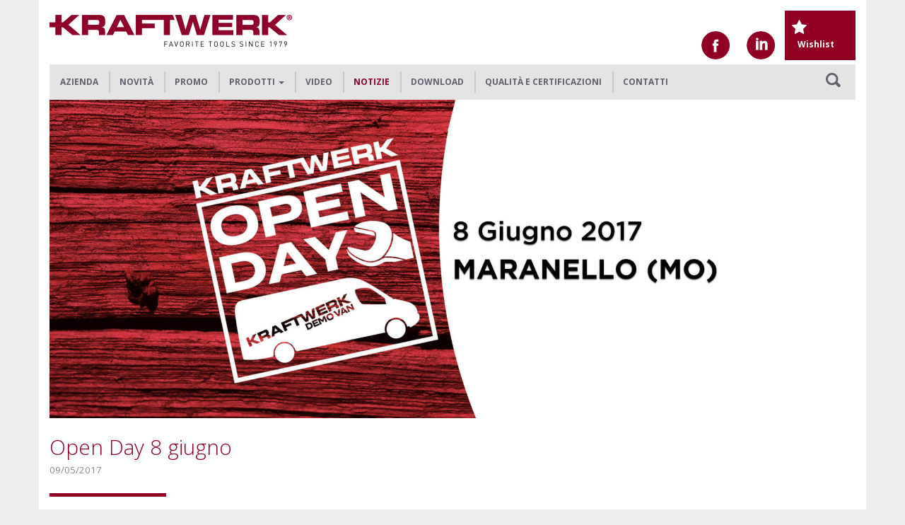

--- FILE ---
content_type: text/html; charset=UTF-8
request_url: https://www.kraftwerk.it/news/6/open-day-8-giugno-2017
body_size: 5115
content:
<!DOCTYPE html>
<html lang="it_IT">

    <head>
        <meta charset="UTF-8">
        <title>Open Day 8 giugno | Kraftwerk.it</title>
        <meta name="description" content="L'8 giugno 2017 Tagliati s.r.l. in occasione del suo 40° anniversario ospiterà l'Open Day Kraftwerk, un'occasione per approfittare di favolose promozioni.">
        <meta name="keywords" content="">

        
        
        <meta content="width=device-width, initial-scale=1.0, minimal-ui, maximum-scale=1.0, user-scalable=no" name="viewport">
        <meta name="csrf-token" content="MoBhhjh8mwl2u2DCMRt8CeSSaJkAje0DDdeEkVfr" />

        <link rel="apple-touch-icon" sizes="57x57" href="https://www.kraftwerk.it/favicon/apple-icon-57x57.png">
        <link rel="apple-touch-icon" sizes="60x60" href="https://www.kraftwerk.it/favicon/apple-icon-60x60.png">
        <link rel="apple-touch-icon" sizes="72x72" href="https://www.kraftwerk.it/favicon/apple-icon-72x72.png">
        <link rel="apple-touch-icon" sizes="76x76" href="https://www.kraftwerk.it/favicon/apple-icon-76x76.png">
        <link rel="apple-touch-icon" sizes="114x114" href="https://www.kraftwerk.it/favicon/apple-icon-114x114.png">
        <link rel="apple-touch-icon" sizes="120x120" href="https://www.kraftwerk.it/favicon/apple-icon-120x120.png">
        <link rel="apple-touch-icon" sizes="144x144" href="https://www.kraftwerk.it/favicon/apple-icon-144x144.png">
        <link rel="apple-touch-icon" sizes="152x152" href="https://www.kraftwerk.it/favicon/apple-icon-152x152.png">
        <link rel="apple-touch-icon" sizes="180x180" href="https://www.kraftwerk.it/favicon/apple-icon-180x180.png">
        <link rel="icon" type="image/png" sizes="192x192" href="https://www.kraftwerk.it/favicon/android-icon-192x192.png">
        <link rel="icon" type="image/png" sizes="32x32" href="https://www.kraftwerk.it/favicon/android-icon-32x32.png">
        <link rel="icon" type="image/png" sizes="96x96" href="https://www.kraftwerk.it/favicon/android-icon-96x96.png">
        <link rel="icon" type="image/png" sizes="16x16" href="https://www.kraftwerk.it/favicon/android-icon-16x16.png">

        <link rel="manifest" href="https://www.kraftwerk.it/favicon/manifest.json">

        <meta name="msapplication-TileColor" content="#ffffff">
        <meta name="msapplication-TileImage" content="https://www.kraftwerk.it/favicon/ms-icon-144x144.png">
        <meta name="theme-color" content="#ffffff">

        <link rel="stylesheet" href="https://www.kraftwerk.it/frontend/css/style.min.css?v=0.7" />

        
        <script src='https://www.google.com/recaptcha/api.js'></script>

    </head>

    <body>
        <div class="block-header">

    <nav class="navbar">
        <div class="container">

            <div class="row">
                <div class="navbar-header">
                    <div class="col-xs-8">
                        <a href="/" title="Kraftwerk" class="container-main-logo">
                            <img src="https://www.kraftwerk.it/frontend/img/logo-kraftwerk.png" class="img-responsive" alt="Kraftwerk">
                        </a>
                    </div>

                    <button type="button" class="navbar-toggle collapsed" data-toggle="collapse" data-target="#navbar" aria-expanded="false" aria-controls="navbar">
                        <span class="sr-only">Toggle navigation</span>
                        <span class="icon-bar"></span>
                        <span class="icon-bar"></span>
                        <span class="icon-bar"></span>
                    </button>

                </div>
            </div>


            <div class="nav-menu-container">

                <div id="navbar" class="bg-light-grey navbar-collapse collapse">

                    <ul class="col-sm-10 nav navbar-nav">
                                                                            <li>
                                                                                                    <a href="https://www.kraftwerk.it/azienda" class="">
                                        <span class="text-uppercase">Azienda</span>
                                    </a>
                                                            </li>
                                                    <li>
                                                                                                    <a href="https://www.kraftwerk.it/nuovi-prodotti" class="">
                                        <span class="text-uppercase">Novit&agrave;</span>
                                    </a>
                                                            </li>
                                                    <li>
                                                                                                    <a href="https://www.kraftwerk.it/promozioni" class="">
                                        <span class="text-uppercase">Promo</span>
                                    </a>
                                                            </li>
                                                    <li>
                                                                                                    <li class="dropdown">
                                        <a class="dropdown-toggle text-uppercase" data-toggle="dropdown" role="button" aria-haspopup="true" aria-expanded="false">Prodotti <span class="caret"></span></a>
                                        <ul class="dropdown-menu">
                                                                                            <li>
                                                    <a href="/prodotti/assortimenti-carrelli-e-valigie/58106190058e2826658b4568">Assortimenti, carrelli e valigie</a>
                                                </li>
                                                                                            <li>
                                                    <a href="/prodotti/autoriparazione/58106191058e2826658b458a">Autoriparazione</a>
                                                </li>
                                                                                            <li>
                                                    <a href="/prodotti/chiavi-a-bussola-e-accessori/58106190058e2826658b456a">Chiavi a bussola e accessori</a>
                                                </li>
                                                                                            <li>
                                                    <a href="/prodotti/chiavi-a-bussola-a-macchina/58106190058e2826658b456c">Chiavi a bussola a macchina</a>
                                                </li>
                                                                                            <li>
                                                    <a href="/prodotti/chiavi-di-manovra/58106190058e2826658b456e">Chiavi di manovra</a>
                                                </li>
                                                                                            <li>
                                                    <a href="/prodotti/chiavi-dinamometriche-e-moltiplicatori/58106190058e2826658b4570">Chiavi dinamometriche e moltiplicatori</a>
                                                </li>
                                                                                            <li>
                                                    <a href="/prodotti/estrattori-ed-artigli/58106191058e2826658b4580">Estrattori ed artigli</a>
                                                </li>
                                                                                            <li>
                                                    <a href="/prodotti/giraviti-chiavi-maschio-ed-inserti/58106191058e2826658b4572">Giraviti, chiavi maschio ed inserti</a>
                                                </li>
                                                                                            <li>
                                                    <a href="/prodotti/lampade-e-torce/58106191058e2826658b4586">Lampade e torce</a>
                                                </li>
                                                                                            <li>
                                                    <a href="/prodotti/martelli-e-scalpelli/58106191058e2826658b4576">Martelli e scalpelli</a>
                                                </li>
                                                                                            <li>
                                                    <a href="/prodotti/morse-e-strettoi/58106191058e2826658b457c">Morse e strettoi</a>
                                                </li>
                                                                                            <li>
                                                    <a href="/prodotti/pinze-e-tronchesi/58106191058e2826658b4574">Pinze e tronchesi</a>
                                                </li>
                                                                                            <li>
                                                    <a href="/prodotti/rivettatrici/58106191058e2826658b457e">Rivettatrici</a>
                                                </li>
                                                                                            <li>
                                                    <a href="/prodotti/scale-e-piattaforme/58106191058e2826658b458c">Scale e piattaforme</a>
                                                </li>
                                                                                            <li>
                                                    <a href="/prodotti/strumenti-di-misura-e-tracciatura/58106191058e2826658b4584">Strumenti di misura e tracciatura</a>
                                                </li>
                                                                                            <li>
                                                    <a href="/prodotti/strumenti-per-ispezione/58106191058e2826658b4582">Strumenti per ispezione</a>
                                                </li>
                                                                                            <li>
                                                    <a href="/prodotti/utensili-da-taglio-e-manutenzione/58106191058e2826658b4578">Utensili da taglio e manutenzione</a>
                                                </li>
                                                                                            <li>
                                                    <a href="/prodotti/utensili-elettrici-e-pneumatici/58106191058e2826658b4588">Utensili elettrici e pneumatici</a>
                                                </li>
                                                                                            <li>
                                                    <a href="/prodotti/utensili-per-forare-e-filettare/58106191058e2826658b457a">Utensili per forare e filettare</a>
                                                </li>
                                                                                            <li>
                                                    <a href="/prodotti/workfashion/58106191058e2826658b4590">Work+Fashion</a>
                                                </li>
                                                                                    </ul>
                                    </li>
                                                            </li>
                                                    <li>
                                                                                                    <a href="https://www.kraftwerk.it/video-gallery" class="">
                                        <span class="text-uppercase">Video</span>
                                    </a>
                                                            </li>
                                                    <li>
                                                                                                    <a href="https://www.kraftwerk.it/news" class="active">
                                        <span class="text-uppercase">Notizie</span>
                                    </a>
                                                            </li>
                                                    <li>
                                                                                                    <a href="https://www.kraftwerk.it/download" class="">
                                        <span class="text-uppercase">Download</span>
                                    </a>
                                                            </li>
                                                    <li>
                                                                                                    <a href="https://www.kraftwerk.it/qualita-e-certificazioni" class="">
                                        <span class="text-uppercase">Qualit&agrave; e certificazioni</span>
                                    </a>
                                                            </li>
                                                    <li>
                                                                                                    <a href="https://www.kraftwerk.it/contatti" class="">
                                        <span class="text-uppercase">Contatti</span>
                                    </a>
                                                            </li>
                                            </ul>

                    <div class="container-other-buttons">
                        <div class="container-social">
                            <a class="round-button " href="https://www.facebook.com/Kraftwerk-Italia-831351977001700/" title="Facebook">
                                <img src="https://www.kraftwerk.it/frontend/img/facebook-icon.png" alt="Facebook">
                            </a>
                            <a class="round-button " href="https://www.linkedin.com/showcase/homberger-utensili-professionali/" target="_blacnk" title="Linkedin">
                                <img src="https://www.kraftwerk.it/frontend/img/linkedin-icon.png" alt="Linkedin">
                            </a>
                        </div>
                        <div class="container-button">
                            <a class="rectangular-button " href="https://www.kraftwerk.it/wishlist" target="_blacnk" title="Wishlist">
                                <img src="https://www.kraftwerk.it/frontend/img/star.png" alt="Wishlist">
                                <span>Wishlist</span>
                            </a>
                                                    </div>

                    </div>

                    <div class="row">
                        <div class="col-sm-2 search-container">
                            
                            <a href="#" class="btn btn-search hidden-xs">
                                <img src="https://www.kraftwerk.it/frontend/img/lens.png" alt="Cerca">
                            </a>
                            <div class="box-search">
                                <form action="https://www.kraftwerk.it/ricerca" method="GET">
                                    <div class="input-group">
                                        <input type="text" class="form-control input-lg querytext" name="text" placeholder="Cerca...">
                                <span class="input-group-btn">
                                    <button type="submit" class="btn btn-lg btn-default submit">Cerca!</button>
                                </span>
                                    </div>
                                </form>
                            </div>
                                                    </div>
                    </div>


                    <span class="clearfix"></span>

                </div>


            </div>

        </div>

    </nav>


</div>

            <div class="container news-detail-container">

        <div class="img-cover news-image hidden-xs" style="background-image: url('/frontend/img/news/open_day8giugno.jpg');"></div>
        <img src="/frontend/img/news/open_day8giugno.jpg" alt="" class="img-responsive news-image visible-xs">

        <h1 class="h2 news-title">Open Day 8 giugno</h1>
                <p class="news-date">09/05/2017</p>
        
        <div class="row">
            <div class="col-sm-2">
                <div class="separator"></div>
            </div>
        </div>

        <p class="news-description">L'8 giugno 2017 Tagliati s.r.l. in occasione del suo 40° anniversario ospiterà l'Open Day Kraftwerk, un'occasione unica per partecipare a dimostrazioni gratuite e approfittare di favolose promozioni.<br />
L'appuntamento è in via Piero Taruffi 110 a Maranello (MO) presso il nostro rivenditore di fiducia Tagliati s.r.l., dalle 9 alle 18. Vi aspettiamo con un ricco buffet, gadget e tutta la qualità degli utensili Kraftwerk.<br />
Per maggiori informazioni chiamare lo 0536.940114 oppure inviare una mail a info@tagliatisrl.it</p>


    </div>

        <footer>
            <div class="container footer-menu">

                <div class="row">
                    <div class="multicolor-line hidden-xs hidden-sm">
    <div class="col-sm-6 col-md-3 column-color-1">
    </div>
    <div class="col-sm-6 col-md-3 column-color-2">
    </div>
    <div class="col-sm-6 col-md-3 column-color-3">
    </div>
    <div class="col-sm-6 col-md-3 column-color-4">
    </div>
</div>                    <div class="col-sm-6 col-md-3">
    <h5 class="title">Contatti</h5>
    <p class="link-container">
                <a href="https://www.kraftwerk.it/contatti">Scrivici</a>
            </p>
</div>                    <div class="col-sm-6 col-md-3">
    <h5 class="title">Prodotti</h5>
    <p class="link-container">
                <a href="/prodotti/assortimenti-carrelli-e-valigie/58106190058e2826658b4568">Assortimenti, carrelli e valigie</a>
                <a href="/prodotti/autoriparazione/58106191058e2826658b458a">Autoriparazione</a>
                <a href="/prodotti/chiavi-a-bussola-e-accessori/58106190058e2826658b456a">Chiavi a bussola e accessori</a>
                <a href="/prodotti/chiavi-a-bussola-a-macchina/58106190058e2826658b456c">Chiavi a bussola a macchina</a>
                <a href="/prodotti/chiavi-di-manovra/58106190058e2826658b456e">Chiavi di manovra</a>
                <a href="/prodotti/chiavi-dinamometriche-e-moltiplicatori/58106190058e2826658b4570">Chiavi dinamometriche e moltiplicatori</a>
                <a href="/prodotti/estrattori-ed-artigli/58106191058e2826658b4580">Estrattori ed artigli</a>
                <a href="/prodotti/giraviti-chiavi-maschio-ed-inserti/58106191058e2826658b4572">Giraviti, chiavi maschio ed inserti</a>
                <a href="/prodotti/lampade-e-torce/58106191058e2826658b4586">Lampade e torce</a>
                <a href="/prodotti/martelli-e-scalpelli/58106191058e2826658b4576">Martelli e scalpelli</a>
            </p>
</div>
<div class="col-sm-6 col-md-3">
    <h5 class="title">&nbsp;</h5>
    <p class="link-container">
                    <a href="/prodotti/morse-e-strettoi/58106191058e2826658b457c">Morse e strettoi</a>
                    <a href="/prodotti/pinze-e-tronchesi/58106191058e2826658b4574">Pinze e tronchesi</a>
                    <a href="/prodotti/rivettatrici/58106191058e2826658b457e">Rivettatrici</a>
                    <a href="/prodotti/scale-e-piattaforme/58106191058e2826658b458c">Scale e piattaforme</a>
                    <a href="/prodotti/strumenti-di-misura-e-tracciatura/58106191058e2826658b4584">Strumenti di misura e tracciatura</a>
                    <a href="/prodotti/strumenti-per-ispezione/58106191058e2826658b4582">Strumenti per ispezione</a>
                    <a href="/prodotti/utensili-da-taglio-e-manutenzione/58106191058e2826658b4578">Utensili da taglio e manutenzione</a>
                    <a href="/prodotti/utensili-elettrici-e-pneumatici/58106191058e2826658b4588">Utensili elettrici e pneumatici</a>
                    <a href="/prodotti/utensili-per-forare-e-filettare/58106191058e2826658b457a">Utensili per forare e filettare</a>
                    <a href="/prodotti/workfashion/58106191058e2826658b4590">Work+Fashion</a>
            </p>
</div>

                    <div class="col-sm-6 col-md-3">
                        <h5 class="title">Kraftwerk</h5>
                        <p class="text-container">Lo scopo principale della ditta KRAFTWERK Europe è il design, lo sviluppo, la produzione, l’importazione, l’esportazione, il marketing e la distribuzione di attrezzi di qualità per l’uso professionale e industriale.</p>
                    </div>
                </div>
            </div>
            <div class="footer-credits">
                <div class="container text-center">
                    <img src="https://www.kraftwerk.it/frontend/img/logo-kraftwerk.png" class="logo center-block img-responsive margin-top margin-md" alt="Kraftwerk Logo">
                    <p><a target="_blank" href="https://www.homberger.com/app/uploads/2023/06/Informativa-Privacy-Homberger-Spa.pdf">Privacy Policy</a> | <a target="_blank" href="https://www.homberger.com/app/uploads/2023/06/Cookie-Policy-Homberger-Spa.pdf">Cookie Policy</a></p>
                    <p>Sede legale: Homberger Spa Via Ippolito D'Aste, 1 - 16121 GENOVA P. Iva: 00266430107 </p>
                </div>
            </div>

        </footer>


                        <script src="https://www.kraftwerk.it/frontend/js/main.js?v=0.5"></script>

        
        <script>
            (function(i,s,o,g,r,a,m){i['GoogleAnalyticsObject']=r;i[r]=i[r]||function(){
                        (i[r].q=i[r].q||[]).push(arguments)},i[r].l=1*new Date();a=s.createElement(o),
                    m=s.getElementsByTagName(o)[0];a.async=1;a.src=g;m.parentNode.insertBefore(a,m)
            })(window,document,'script','https://www.google-analytics.com/analytics.js','ga');

            ga('create', 'UA-86710150-1', 'auto');
            ga('send', 'pageview');

        </script>
        <script>
            var trackOutboundLink = function(url) {
                ga('send', 'event', 'outbound', 'click', url, {
                    'transport': 'beacon'
                });
            }
        </script>

        <!-- Facebook Pixel Code -->
        <script>
            !function(f,b,e,v,n,t,s)
            {if(f.fbq)return;n=f.fbq=function(){n.callMethod?
                    n.callMethod.apply(n,arguments):n.queue.push(arguments)};
                if(!f._fbq)f._fbq=n;n.push=n;n.loaded=!0;n.version='2.0';
                n.queue=[];t=b.createElement(e);t.async=!0;
                t.src=v;s=b.getElementsByTagName(e)[0];
                s.parentNode.insertBefore(t,s)}(window,document,'script',
                    'https://connect.facebook.net/en_US/fbevents.js');
            fbq('init', '1786534458251917');
            fbq('track', 'PageView');
        </script>
        <noscript>
            <img height="1" width="1" src="https://www.facebook.com/tr?id=1786534458251917&ev=PageView&noscript=1" />
        </noscript>
        <!-- End Facebook Pixel Code -->

        <!-- Google Code per il tag di remarketing -->
        <script type="text/javascript">
            /* <![CDATA[ */
            var google_conversion_id = 869660979;
            var google_custom_params = window.google_tag_params;
            var google_remarketing_only = true;
            /* ]]> */
        </script>
        <script type="text/javascript" src="//www.googleadservices.com/pagead/conversion.js">
        </script>

        <!-- Google tag (gtag.js) --> 
        <script async src="https://www.googletagmanager.com/gtag/js?id=G-W3H7C8TMV2"></script> 
        <script>
            window.dataLayer = window.dataLayer || []; 
            function gtag(){dataLayer.push(arguments);} 
            gtag('js', new Date()); gtag('config', 'G-W3H7C8TMV2'); 
        </script>

        <noscript>
            <div style="display:inline;">
                <img height="1" width="1" style="border-style:none;" alt="" src="//googleads.g.doubleclick.net/pagead/viewthroughconversion/869660979/?guid=ON&amp;script=0" />
            </div>
        </noscript>

    </body>

</html>

--- FILE ---
content_type: text/plain
request_url: https://www.google-analytics.com/j/collect?v=1&_v=j102&a=828776550&t=pageview&_s=1&dl=https%3A%2F%2Fwww.kraftwerk.it%2Fnews%2F6%2Fopen-day-8-giugno-2017&ul=en-us%40posix&dt=Open%20Day%208%20giugno%20%7C%20Kraftwerk.it&sr=1280x720&vp=1280x720&_u=IEBAAEABAAAAACAAI~&jid=648180247&gjid=496549396&cid=271661292.1769265180&tid=UA-86710150-1&_gid=306479829.1769265180&_r=1&_slc=1&z=1242987143
body_size: -450
content:
2,cG-W3H7C8TMV2